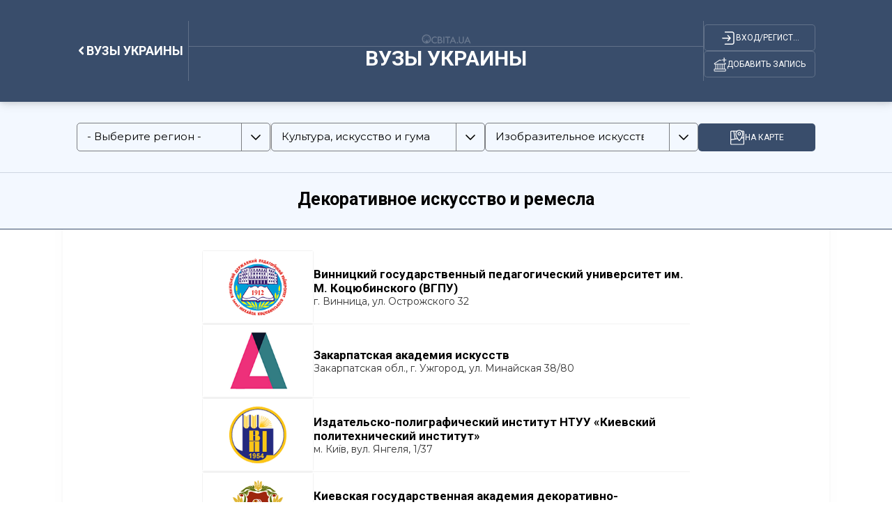

--- FILE ---
content_type: text/html; charset=utf-8
request_url: https://ru.osvita.ua/vnz/guide/search-17-0-0-124-0.html
body_size: 9119
content:
<!DOCTYPE html>
<html lang="ru"> 
  <head>
    <meta charset="utf-8">
    <meta name="viewport" content="width=device-width, initial-scale=1,maximum-scale=1,user-scalable=0, shrink-to-fit=no">
    <meta http-equiv="pragma" content="no-cache">
    <meta http-equiv="Cache-Control" content="no-cache">
    <meta http-equiv="Cache-Control" content="private">
	<meta name="last-modified" content="Fri, 16 Jan 2026 07:08:27 +0200" />
	<title>Декоративное искусство и ремесла – университеты и вузы Украины по специальности Декоративное искусство и ремесла – Освіта.UA</title>	
	<!-- 0.03776 -->
	
	<meta name="referrer" content="unsafe-url" />
	<!-- <meta name="referrer" content="origin-when-cross-origin" /> -->

<meta name="title" content="Декоративное искусство и ремесла – университеты и вузы Украины по специальности Декоративное искусство и ремесла – Освіта.UA" />
<meta name="description" content="Справочник учреждений высшего образования (УВО), осуществляющих подготовку по специальности и факультету Декоративное искусство и ремесла. Подготовка бакалавров и магистров по специальности Декоративное искусство и ремесла. Университеты и институты в Украине. Список всех аккредитованных государственных и частных вузов." />
	
<meta name="keywords" content="вузы Украины, Изобразительное искусство, декоративное искусство, реставрация, специальность, справочник, вузов, бакалавр, магистр, академии, институты, университеты" />
	


<meta property="og:url" content="https://ru.osvita.ua/vnz/guide/search-17-0-0-124-0.html" />
<meta property="og:type" content="article" />
<meta property="og:title" content="Декоративное искусство и ремесла – университеты и вузы Украины по специальности Декоративное искусство и ремесла" />
<meta property="og:description" content="Справочник учреждений высшего образования (УВО), осуществляющих подготовку по специальности и факультету Декоративное искусство и ремесла. Подготовка бакалавров и магистров по специальности Декоративное искусство и ремесла. Университеты и институты в Украине. Список всех аккредитованных государственных и частных вузов." />
<meta property="og:site_name" content="Освіта.UA" />
<meta property="og:locale" content="uk_UA" />
<meta property="og:image" content="https://ru.osvita.ua/doc/i/Osvita_158x158.png" />
<meta property="og:image:width" content="158" />
<meta property="og:image:height" content="158" />
<meta property="fb:app_id" content="178406328912732" />
<link rel="canonical" href="https://ru.osvita.ua/vnz/guide/search-17-0-0-124-0.html" />

	<link rel="alternate" hreflang="uk" href="https://osvita.ua/vnz/guide/search-17-0-0-124-0.html" />
	<link rel="alternate" hreflang="ru" href="https://ru.osvita.ua/vnz/guide/search-17-0-0-124-0.html" />
	<link rel="alternate" type="application/rss+xml" title="RSS" href="https://ru.osvita.ua/rss/news/" />
	<link rel="shortcut icon" type="image/x-icon" href="https://ru.osvita.ua/doc/i/favicons/favicon.ico" />
	<link rel="apple-touch-icon" sizes="114x114" href="/doc/i/favicons/icon_114x114.png" />
	<link rel="apple-touch-icon" sizes="120x120" href="/doc/i/favicons/icon_120x120.png" />
	<link rel="apple-touch-icon" sizes="144x144" href="/doc/i/favicons/icon_144x144.png" />
	<link rel="apple-touch-icon" sizes="152x152" href="/doc/i/favicons/icon_152x152.png" />
	<link rel="apple-touch-icon" sizes="180x180" href="/doc/i/favicons/icon_180x180.png" />
	<link rel="apple-touch-icon" sizes="192x192" href="/doc/i/favicons/icon_192x192.png" />
	<link rel="apple-touch-icon" sizes="256x256" href="/doc/i/favicons/icon_256x256.png" />
	<link rel="icon" type="image/png" sizes="64x64" href="/doc/i/favicons/icon_64x64.png"/>
	<link rel="icon" type="image/png" sizes="96x96" href="/doc/i/favicons/icon_96x96.png"/>
	<link rel="icon" type="image/png" sizes="16x16" href="/doc/i/favicons/icon_16x16.png" />
	<link rel="icon" type="image/png" sizes="32x32" href="/doc/i/favicons/icon_32x32.png" />
	<link rel="manifest" href="/doc/i/favicons/manifest.json" />
	<meta name="msapplication-config" content="/doc/i/favicons/browserconfig.xml" />

    <link rel="preconnect" href="https://fonts.googleapis.com">
    <link rel="preconnect" href="https://fonts.gstatic.com" crossorigin>
    <link href="https://fonts.googleapis.com/css2?family=Montserrat:ital,wght@0,400;0,600;0,700;1,400;1,600&amp;family=Roboto:wght@400;500;700&amp;display=swap" rel="stylesheet">
    <link rel="stylesheet" href="https://ru.osvita.ua/doc/guides/css/reset.css">
    <link rel="stylesheet" href="https://ru.osvita.ua/doc/guides/css/bootstrap.css">
    <link rel="stylesheet" href="https://ru.osvita.ua/doc/guides/js/libs/modal.css">
    <link rel="stylesheet" href="https://ru.osvita.ua/doc/guides/css/customs.css">

    <script src="https://ru.osvita.ua/doc/guides/js/sticky-sidebar.js"></script>
	<script src="https://ru.osvita.ua/doc/guides/js/libs/template.js"></script>

    <link rel="stylesheet" href="https://ru.osvita.ua/doc/guides/css/stylesheet.css">

<!-- START Admixer to header-->
<script src="https://cdn.admixer.net/scripts3/loader2.js" async
        data-inv="//inv-nets.admixer.net/"
        data-r="single"
        data-sender="admixer"
        data-bundle="desktop"></script>
<script type='text/javascript'>
(window.globalAmlAds = window.globalAmlAds || []).push(function() {
// id = 123 - Admixer брендирование десктоп
 globalAml.defineSlot({
       z: '8a539a08-2913-4fd9-807e-076bdffb13e4', 
       ph: 'admixer_8a539a0829134fd9807e076bdffb13e4_zone_3405_sect_226_site_226', 
       i: 'inv-nets', s:'e17bca10-7f29-4f06-a73e-461b0c7f614a', 
       sender: 'admixer',
       renderedCallback:function(slot){doBranding(slot.pageBranding)}
});


// id = 322 - Admixer брендирование mobile
globalAml.defineSlot({
z: 'f882281e-67d5-49f3-bae0-99a52974f002', 
ph: 'admixer_f882281e67d549f3bae099a52974f002_zone_118557_sect_226_site_226', 
i: 'inv-nets', s:'e17bca10-7f29-4f06-a73e-461b0c7f614a', 
sender: 'admixer'
});

// id = 178 - Admixer CatFish десктоп
globalAml.defineSlot({
z: '7b98aa89-284f-4b35-a32a-f6f334259573', 
ph: 'admixer_7b98aa89284f4b35a32af6f334259573_zone_5891_sect_226_site_226', 
i: 'inv-nets', s:'e17bca10-7f29-4f06-a73e-461b0c7f614a', 
sender: 'admixer'
});


// id = 323 - Admixer CatFish mobile
globalAml.defineSlot({
z: '5fce274d-5435-45a5-b87f-69de1b4043c8', 
ph: 'admixer_5fce274d543545a5b87f69de1b4043c8_zone_5888_sect_226_site_226', 
i: 'inv-nets', s:'e17bca10-7f29-4f06-a73e-461b0c7f614a', 
sender: 'admixer'
});globalAml.singleRequest("admixer");});
</script>


</head>
<body>


<!-- Google Tag Manager -->
<script>(function(w,d,s,l,i){w[l]=w[l]||[];w[l].push({'gtm.start':
new Date().getTime(),event:'gtm.js'});var f=d.getElementsByTagName(s)[0],
j=d.createElement(s),dl=l!='dataLayer'?'&l='+l:'';j.async=true;j.src=
'https://www.googletagmanager.com/gtm.js?id='+i+dl;f.parentNode.insertBefore(j,f);
})(window,document,'script','dataLayer','GTM-MN2FPBG');</script>

<!-- End Google Tag Manager -->
<!-- Google Tag Manager (noscript) -->
<noscript><iframe src="https://www.googletagmanager.com/ns.html?id=GTM-MN2FPBG" height="0" width="0" style="display:none;visibility:hidden"></iframe></noscript>
<!-- End Google Tag Manager (noscript) -->
<div id="fb-root"></div>
<script async defer crossorigin="anonymous" src="https://connect.facebook.net/uk_UA/sdk.js#xfbml=1&version=v5.0&appId=178406328912732"></script>

<!--noindex-->
<!-- branding_banner - функция doBranding()  -->
<!-- <script type="text/javascript">
// doBranding() для баннера
function doBranding(br) {
    if (br) {
        document.body.style.backgroundPosition = '50% 0%';
        document.body.style.backgroundRepeat = 'no-repeat';
        if (br.iu){ document.body.style.backgroundImage = 'url(' + br.iu + ')'; } // br.iu - ссылка на картинку
        if (br.bg_color){ document.body.style.backgroundColor = br.bg_color; } // Цвет фона
        if (br.top_margin){ document.body.style.paddingTop = br.top_margin; } // Расстояние сверху до контента сайта
        if (br.top_position){ document.body.style.backgroundAttachment = br.top_position; }
        if (br.cu) {
            document.body.style.cursor = "pointer";
            document.body.setAttribute("onclick", "onlyBodyClick(event||window.event)");
            window.onlyBodyClick = function (e) {
                var t = e.target || e.srcElement;
                if (t == document.body) {
                    window.open(br.cu, '_blank');
                }
            }
            document.addEventListener('touchstart', function (event) {
                var touch = event.touches[0];
                var t = event.target || event.srcElement;
                if (t == document.body) {
                    window.open(br.cu, '_blank');
                }
            }, false);
        }
        document.body.backgroundColor = 'white';
    }
}
</script>
<div id='admixer_8a539a0829134fd9807e076bdffb13e4_zone_3405_sect_226_site_226'></div>
<script type="text/javascript">
(window.globalAmlAds = window.globalAmlAds || []).push(function() {
globalAml.display('admixer_8a539a0829134fd9807e076bdffb13e4_zone_3405_sect_226_site_226');
});
</script>   
 -->
<!-- branding_banner -->
<!--/noindex-->

<!--noindex-->
<!-- branding_mob -->
<div id='admixer_f882281e67d549f3bae099a52974f002_zone_118557_sect_226_site_226' data-sender='admixer'></div>
<script type='text/javascript'>
(window.globalAmlAds = window.globalAmlAds || []).push(function() {
globalAml.display('admixer_f882281e67d549f3bae099a52974f002_zone_118557_sect_226_site_226');
});
</script>
<!-- branding_mob -->
<!--/noindex-->

<!-- guide - guide_gheader - 74395 -->
    <header>
      <div class="navbar bg-dark-hb shadow-hb">
        <div class="container">
          <div class="block-frame-2072"><!-- search -->
            <div class="block-frame-2241">
              <div class="block-frame-2224"><a class="component-8-link" href="/vnz/guide/">
                  <div class="block-chevron-left">
                    <svg class="chevron-left" width="13" height="9" viewBox="0 0 10 6" fill="none" xmlns="http://www.w3.org/2000/svg">
                      <path d="M1.5 1.25L5 4.75L8.5 1.25" stroke-width="2" stroke-linecap="round" stroke-linejoin="round"></path>
                    </svg>
                  </div>
				  <span class="component-8-link__txt">ВУЗы Украины</span></a>
                <div class="block-frame-2210 mobile-show"> 
                  <a href="/users/guide/editor/" class="block-frame-union">
                    <svg class="union" width="19" height="21">
                      <use xlink:href="/doc/guides/i/icons/union.svg#union"></use>
                    </svg>
                  </a>
                  <div class="block-frame-login">
                    <svg class="login" width="25" height="25">
                      <use xlink:href="/doc/guides/i/icons/login.svg#login"></use>
                    </svg>
                  </div>
                </div>
              </div>
            </div>
            <div class="vector-175 dekstop-show"></div>
            <div class="block-frame-2211">
              <div class="block-union-logo dekstop-show"> <a href="/">
                  <svg width="72" height="20">
                    <use xlink:href="/doc/guides/i/icons/union-logo.svg#unionLogo"></use>
                  </svg></a></div>
              <div class="vector-172 dekstop-show"></div>
              <div class="text-header-title"><a href="/vnz/guide/"><span>ВУЗы Украины</span></a></div>
            </div>
            <div class="vector-175 dekstop-show"></div>
            <div class="block-frame-2210 dekstop-show"> 
              <div class="block-frame-login">
                <svg class="login" width="25" height="25">
                  <use xlink:href="/doc/guides/i/icons/login.svg#login"></use>
                </svg>
				<span class="title-login">Вход/регистрация</span>
              </div>
              <a href="/users/guide/editor/" class="block-frame-union">
                <svg class="union" width="19" height="21">
                  <use xlink:href="/doc/guides/i/icons/union.svg#union"></use>
                </svg><span class="title-union">Добавить запись</span>
              </a>
            </div>
          </div>
        </div>
      </div>
    </header>

<!-- guide_gheader 0.00293 c. -->


<!-- guide - guide_search_form - 74396 -->
<!-- guide_search_form guide=17|flist=0|slist=0|stag=124-->
    <div class="block-frame-2075">
      <div class="container">
        <div class="block-frame-2087">
          <div class="block-frame-2043 ">
            <div class="select">
              <div class="select_mate" data-mate-select="active" data-indx-select="0" data-selec-open="">
                <select name="slist" id="select_slist" data-select-url="/vnz/guide/search-17-0-XX-124-0.html">
                  <option value="0">- Выберите регион -</option>
                  <option value="49" >АР Крым</option>
                  <option value="50" >Винницкая обл.</option>
                  <option value="51" >Волынская обл.</option>
                  <option value="52" >Днепропетровская обл.</option>
                  <option value="53" >Донецкая обл.</option>
                  <option value="54" >Житомирская обл.</option>
                  <option value="55" >Закарпатская обл.</option>
                  <option value="56" >Запорожская обл.</option>
                  <option value="57" >Ивано-Франковская обл.</option>
                  <option value="41" >Киев</option>
                  <option value="58" >Киевская обл.</option>
                  <option value="59" >Кировоградская обл.</option>
                  <option value="60" >Луганская обл.</option>
                  <option value="61" >Львовская обл.</option>
                  <option value="62" >Николаевская обл.</option>
                  <option value="63" >Одесская обл.</option>
                  <option value="64" >Полтавская обл.</option>
                  <option value="65" >Ровенская обл.</option>
                  <option value="66" >Сумская обл.</option>
                  <option value="67" >Тернопольская обл.</option>
                  <option value="68" >Харьковская обл.</option>
                  <option value="69" >Херсонская обл.</option>
                  <option value="82" >Хмельницкая обл.</option>
                  <option value="70" >Черкасская обл.</option>
                  <option value="83" >Черниговская обл.</option>
                  <option value="71" >Черновецкая обл.</option>
                </select>
                <div class="buttons-controls__page-select-bttn">
                  <svg width="14" height="8">
                    <use xlink:href="/doc/guides/i/icons/vector_86.svg#vector86"></use>
                  </svg>
                </div>
                <p class="selecionado_opcion">- Выберите регион -</p>                <span class="icon_select_mate"> 
                  <svg class="icon_select_mate-svg" fill="none" width="14" height="8" viewBox="0 0 14 8" xmlns="http://www.w3.org/2000/svg">
                    <path d="M1 1L7 7L13 1" stroke-width="1.5" stroke-linecap="round" stroke-linejoin="round"></path>
                  </svg></span>
                <div class="cont_list_select_mate">
                  <ul class="cont_select_int"> </ul>
                </div>
              </div>
            </div>
            <div class="vector-156"> </div>
            <div class="block-frame-2089-group-select">
              <div class="select_mate" data-mate-select="active" data-indx-select="124" data-selec-open="">
                <select name="stag" id="select_stags" data-select-url="/vnz/guide/search-17-0-0-XX-0.html">
                  <option value="0">- направление -</option>
                  <option value="36" >Безопасность и оборона</option>
                  <option value="53" >Бизнес, администрирование и право</option>
                  <option value="62" >Естественные науки, математика и статистика</option>
                  <option value="52" >Здравоохранение и социальное обеспечение</option>
                  <option value="71" >Инженерия, производство и строительство</option>
                  <option value="34" >Информационные технологии</option>
                  <option value="56"  selected="selected" >Культура, искусство и гуманитарные науки</option>
                  <option value="60" >Образование</option>
                  <option value="67" >Сельское, лесное, рыбное хозяйство и ветеринарная медицина</option>
                  <option value="69" >Социальные науки, журналистика и информация</option>
                  <option value="73" >Транспорт и услуги</option>
                </select>
                <div class="buttons-controls__page-select-bttn">
                  <svg width="14" height="8">
                    <use xlink:href="/doc/guides/i/icons/vector_86.svg#vector86"></use>
                  </svg>
                </div>
                <p class="selecionado_opcion">Культура, искусство и гуманитарные науки</p>				<span class="icon_select_mate"> 
                  <svg class="icon_select_mate-svg" fill="none" width="14" height="8" viewBox="0 0 14 8" xmlns="http://www.w3.org/2000/svg">
                    <path d="M1 1L7 7L13 1" stroke-width="1.5" stroke-linecap="round" stroke-linejoin="round"></path>
                  </svg></span>
                <div class="cont_list_select_mate">
                  <ul class="cont_select_int"> </ul>
                </div>
              </div>

              <div class="select_mate" data-mate-select="active" data-indx-select="0" data-selec-open="">
                <select name="childs_0" id="select_childs_0" data-select-url="/vnz/guide/search-17-0-0-XX-0.html">
                  <option value="0">- направление -</option>
	                  <option value="1263">Изобразительное искусство и реставрация</option>
		                  <option value="122">Аудиовизуальное искусство и медиапроизводство</option>
		                  <option value="127">Богословие</option>
		                  <option value="126">Дизайн</option>
		 
		 
		                  <option value="124" selected="selected">Изобразительное искусство, декоративное искусство, реставрация</option>
		                  <option value="50">Информационное, библиотечное и архивное дело</option>
		                  <option value="120">Исполнительские искусства</option>
		                  <option value="132">История и археология</option>
		                  <option value="113">Культурология</option>
		                  <option value="123">Музыкальное искусство</option>
		                  <option value="139">Религиоведение</option>
		                  <option value="133">Филология</option>
		                  <option value="131">Философия</option>
	                </select>
                <div class="buttons-controls__page-select-bttn">
                  <svg width="14" height="8">
                    <use xlink:href="/doc/guides/i/icons/vector_86.svg#vector86"></use>
                  </svg>
                </div>
                <p class="selecionado_opcion">Изобразительное искусство, декоративное искусство, реставрация</p>				<span class="icon_select_mate"> 
                  <svg class="icon_select_mate-svg" fill="none" width="14" height="8" viewBox="0 0 14 8" xmlns="http://www.w3.org/2000/svg">
                    <path d="M1 1L7 7L13 1" stroke-width="1.5" stroke-linecap="round" stroke-linejoin="round"></path>
                  </svg></span>
                <div class="cont_list_select_mate">
                  <ul class="cont_select_int"> </ul>
                </div>
              </div>
            </div>
          </div>
<a href="/vnz/guide/mapsearch-17-0-0-124-0.html">
          <button class="accent_btn dekstop-show" type="button">
            <svg width="22" height="22">
              <use xlink:href="/doc/guides/i/icons/frame2078.svg#frame2078"></use>
            </svg>
<span>На карте</span>
          </button>
		  </a>
        </div>
      </div>
    </div>

    <div class="block-frame-2076">
      <div class="container">
        <div class="bl-w-700"> 
          <div class="title-educational-institution">
		  		  		  Декоративное искусство и ремесла <!--3-->		  </div>
                                      </div>
      </div>
    </div>


<!-- guide_search_form 0.01326 c. -->



    <main>

<!-- guide - search_results - 74397 -->
<!-- 0-0-124_0-0-0 -->




      <div class="block-frame-1785">
        <div class="block-frame-2161">
          <div class="block-frame-2049"> 

            <div class="block-frame-2047"><!--1-->
              <div class="rectangle-283"><a href="/vnz/guide/189/" target="_blank" title="Винницкий государственный педагогический университет им. М. Коцюбинского (ВГПУ)"><img src="https://ru.osvita.ua/doc/images/guide/1/189/ororpm-189_m.png" alt=""></a></div>
              <div class="block-frame-2046">
                <div class="block-frame-2089"><a class="link-educational" href="/vnz/guide/189/" target="_blank" title="Винницкий государственный педагогический университет им. М. Коцюбинского (ВГПУ)">Винницкий государственный педагогический университет им. М. Коцюбинского (ВГПУ)</a></div>
                <span class="adress-educational">г. Винница, ул. Острожского 32</span>
              </div>
            </div>
            <div class="vector-148"></div>
            <div class="block-frame-2047"><!--2-->
              <div class="rectangle-283"><a href="/vnz/guide/241/" target="_blank" title="Закарпатская академия искусств"><img src="https://ru.osvita.ua/doc/images/guide/2/241/zam-241_m.png" alt=""></a></div>
              <div class="block-frame-2046">
                <div class="block-frame-2089"><a class="link-educational" href="/vnz/guide/241/" target="_blank" title="Закарпатская академия искусств">Закарпатская академия искусств</a></div>
                <span class="adress-educational">Закарпатская обл., г. Ужгород, ул. Минайская 38/80</span>
              </div>
            </div>
            <div class="vector-148"></div>
            <div class="block-frame-2047"><!--3-->
              <div class="rectangle-283"><a href="/vnz/guide/36581/" target="_blank" title="Издательско-полиграфический институт НТУУ «Киевский политехнический институт»"><img src="https://ru.osvita.ua/doc/images/guide/365/36581/vpi.kpi.ua-36581_m.png" alt=""></a></div>
              <div class="block-frame-2046">
                <div class="block-frame-2089"><a class="link-educational" href="/vnz/guide/36581/" target="_blank" title="Издательско-полиграфический институт НТУУ «Киевский политехнический институт»">Издательско-полиграфический институт НТУУ «Киевский политехнический институт»</a></div>
                <span class="adress-educational">м. Київ, вул. Янгеля, 1/37</span>
              </div>
            </div>
            <div class="vector-148"></div>
            <div class="block-frame-2047"><!--4-->
              <div class="rectangle-283"><a href="/vnz/guide/62/" target="_blank" title="Киевская государственная академия декоративно-прикладного искусства и дизайна им. М. Бойчука (КГИ ДПИД)"><img src="https://ru.osvita.ua/doc/images/guide/1/62/KIYiVSKA_DERZhAVNA_AKADEMIYa_DEKORATIVNO-PRIKLADNOGO_MISTECTVA-62_m.png" alt=""></a></div>
              <div class="block-frame-2046">
                <div class="block-frame-2089"><a class="link-educational" href="/vnz/guide/62/" target="_blank" title="Киевская государственная академия декоративно-прикладного искусства и дизайна им. М. Бойчука (КГИ ДПИД)">Киевская государственная академия декоративно-прикладного искусства и дизайна им. М. Бойчука (КГИ ДПИД)</a></div>
                <span class="adress-educational">г. Киев, ул. Киквидзе 32</span>
              </div>
            </div>
            <div class="vector-148"></div>
            <div class="block-frame-2047"><!--5-->
              <div class="rectangle-283"><a href="/vnz/guide/68/" target="_blank" title="Киевский университет имени Бориса Гринченко"><img src="https://ru.osvita.ua/doc/images/guide/1/68/68_tmp2-68_m.png" alt=""></a></div>
              <div class="block-frame-2046">
                <div class="block-frame-2089"><a class="link-educational" href="/vnz/guide/68/" target="_blank" title="Киевский университет имени Бориса Гринченко">Киевский университет имени Бориса Гринченко</a></div>
                <span class="adress-educational">г. Киев, ул. Бульварно-Кудрявская 18/2</span>
              </div>
            </div>
            <div class="vector-148"></div>
            <div class="block-frame-2047"><!--6-->
              <div class="rectangle-283"><a href="/vnz/guide/36797/" target="_blank" title="Коммунальное высшее учебное заведение «Хортицкая национальная учебно-реабилитационная академия» Запорожского областного совета"><img src="https://ru.osvita.ua/doc/images/guide/367/36797/f-36797_m.png" alt=""></a></div>
              <div class="block-frame-2046">
                <div class="block-frame-2089"><a class="link-educational" href="/vnz/guide/36797/" target="_blank" title="Коммунальное высшее учебное заведение «Хортицкая национальная учебно-реабилитационная академия» Запорожского областного совета">Коммунальное высшее учебное заведение «Хортицкая национальная учебно-реабилитационная академия» Запорожского областного совета</a></div>
                <span class="adress-educational">г. Запорожье, ул. Научный городок (о. Хортица), 59</span>
              </div>
            </div>
            <div class="vector-148"></div>
            <div class="block-frame-2047"><!--7-->
              <div class="rectangle-283"><a href="/vnz/guide/276/" target="_blank" title="Косовский институт прикладного и декоративного искусства Львовской национальной академии искусств"><img src="https://ru.osvita.ua/doc/images/guide/2/276/KOSIVSKIJ_INSTITUT_PRIKLADNOGO_TA_DEKORATIVNOGO_MISTECTVA_L-276_m.png" alt=""></a></div>
              <div class="block-frame-2046">
                <div class="block-frame-2089"><a class="link-educational" href="/vnz/guide/276/" target="_blank" title="Косовский институт прикладного и декоративного искусства Львовской национальной академии искусств">Косовский институт прикладного и декоративного искусства Львовской национальной академии искусств</a></div>
                <span class="adress-educational">Ивано-Франковская область, г. Косов, ул. Мицкевича 2</span>
              </div>
            </div>
            <div class="vector-148"></div>
            <div class="block-frame-2047"><!--8-->
              <div class="rectangle-283"><a href="/vnz/guide/344/" target="_blank" title="Львовская национальная академия искусств (ЛНАИ)"><img src="https://ru.osvita.ua/doc/images/guide/3/344/344_tmp2-344_m.png" alt=""></a></div>
              <div class="block-frame-2046">
                <div class="block-frame-2089"><a class="link-educational" href="/vnz/guide/344/" target="_blank" title="Львовская национальная академия искусств (ЛНАИ)">Львовская национальная академия искусств (ЛНАИ)</a></div>
                <span class="adress-educational">г. Львов, ул. Кубийовича 38</span>
              </div>
            </div>
            <div class="vector-148"></div>
            <div class="block-frame-2047"><!--9-->
              <div class="rectangle-283"><a href="/vnz/guide/403/" target="_blank" title="Ровенский государственный гуманитарный университет (РГГУ)"><img src="https://ru.osvita.ua/doc/images/guide/4/403/RIVNENSKIJ_DERZhAVNIJ_GUMANITARNIJ_UNIVERSITET__RDGU_-403_m.png" alt=""></a></div>
              <div class="block-frame-2046">
                <div class="block-frame-2089"><a class="link-educational" href="/vnz/guide/403/" target="_blank" title="Ровенский государственный гуманитарный университет (РГГУ)">Ровенский государственный гуманитарный университет (РГГУ)</a></div>
                <span class="adress-educational">г. Ровно, ул. С. Бандеры 12</span>
              </div>
            </div>
            <div class="vector-148"></div>
            <div class="block-frame-2047"><!--10-->
              <div class="rectangle-283"><a href="/vnz/guide/340/" target="_blank" title="Украинская академия печати (УАП)"><img src="https://ru.osvita.ua/doc/images/guide/3/340/UKRAYiNSKA_AKADEMIYa_DRUKARSTVA__UAD_-340_m.png" alt=""></a></div>
              <div class="block-frame-2046">
                <div class="block-frame-2089"><a class="link-educational" href="/vnz/guide/340/" target="_blank" title="Украинская академия печати (УАП)">Украинская академия печати (УАП)</a></div>
                <span class="adress-educational">г. Львов, ул. Пидголоско 19</span>
              </div>
            </div>
            <div class="vector-148"></div>
            <div class="block-frame-2047"><!--11-->
              <div class="rectangle-283"><a href="/vnz/guide/209/" target="_blank" title="Украинский государственный университет науки и технологий"><img src="https://ru.osvita.ua/doc/images/guide/2/209/209_tmp2-209_m.png" alt=""></a></div>
              <div class="block-frame-2046">
                <div class="block-frame-2089"><a class="link-educational" href="/vnz/guide/209/" target="_blank" title="Украинский государственный университет науки и технологий">Украинский государственный университет науки и технологий</a></div>
                <span class="adress-educational">49010, г. Днепр, ул. Академика Лазаряна 2</span>
              </div>
            </div>
            <div class="vector-148"></div>
            <div class="block-frame-2047"><!--12-->
              <div class="rectangle-283"><a href="/vnz/guide/436/" target="_blank" title="Харьковская государственная академия дизайна и искусств (ХГАДИ)"><img src="https://ru.osvita.ua/doc/images/guide/4/436/HARKIVSKA_DERZhAVNA_AKADEMIYa_DIZAJNU_I_MISTECTV__HDADM_-436_m.png" alt=""></a></div>
              <div class="block-frame-2046">
                <div class="block-frame-2089"><a class="link-educational" href="/vnz/guide/436/" target="_blank" title="Харьковская государственная академия дизайна и искусств (ХГАДИ)">Харьковская государственная академия дизайна и искусств (ХГАДИ)</a></div>
                <span class="adress-educational">г. Харьков, вул. Мистецтв 8</span>
              </div>
            </div>
            <div class="vector-148"></div>
            <div class="block-frame-2047"><!--13-->
              <div class="rectangle-283"><a href="/vnz/guide/481/" target="_blank" title="Хмельницкий национальный университет"><img src="https://ru.osvita.ua/doc/images/guide/4/481/Hmelnickij_nacionalnij_universitet__HNU_-481_m.png" alt=""></a></div>
              <div class="block-frame-2046">
                <div class="block-frame-2089"><a class="link-educational" href="/vnz/guide/481/" target="_blank" title="Хмельницкий национальный университет">Хмельницкий национальный университет</a></div>
                <span class="adress-educational">г. Хмельницкий, ул. Институтская 11</span>
              </div>
            </div>
            <div class="vector-148"></div>
            <div class="block-frame-2047"><!--14-->
              <div class="rectangle-283"><a href="/vnz/guide/490/" target="_blank" title="Черкасский национальный университет им. Богдана Хмельницкого"><img src="https://ru.osvita.ua/doc/images/guide/4/490/ChERKASKIJ_NACIONALNIJ_UNIVERSITET_IM._HMELNICKOGO__ChNU_.-490_m.png" alt=""></a></div>
              <div class="block-frame-2046">
                <div class="block-frame-2089"><a class="link-educational" href="/vnz/guide/490/" target="_blank" title="Черкасский национальный университет им. Богдана Хмельницкого">Черкасский национальный университет им. Богдана Хмельницкого</a></div>
                <span class="adress-educational">г. Черкассы, бульвар Шевченко 81</span>
              </div>
            </div>
            <div class="vector-148"></div>
            <div class="block-frame-2047"><!--15-->
              <div class="rectangle-283"><a href="/vnz/guide/496/" target="_blank" title="Черновицкий национальный университет им. Федьковича (ЧНУ)"><img src="https://ru.osvita.ua/doc/images/guide/4/496/ChERNIVECKIJ_NACIONALNIJ_UNIVERSITET_IM._FEDKOVIChA__ChNU_.p-496_m.png" alt=""></a></div>
              <div class="block-frame-2046">
                <div class="block-frame-2089"><a class="link-educational" href="/vnz/guide/496/" target="_blank" title="Черновицкий национальный университет им. Федьковича (ЧНУ)">Черновицкий национальный университет им. Федьковича (ЧНУ)</a></div>
                <span class="adress-educational">г. Черновцы, ул. Коцюбинского 2</span>
              </div>
            </div>
            <div class="vector-148"></div>
          </div>


        </div>
		
		
        <button class="accent_btn mobile-show" type="button" onclick="location.href='/vnz/guide/mapsearch-17-0-0-124-0.html'">
          <svg width="22" height="22">
            <use xlink:href="/doc/guides/i/icons/frame2078.svg#frame2078"></use>
          </svg><span>На карте</span>
        </button>
		
		<br>
      </div>


<!-- search_results 0.01378 c. -->


<!-- guide - guide_seotxt - 74398 -->

<!-- guide_seotxt 0.00247 c. -->


    <div class="block-shadow"></div>
    </main>



    <footer>
      <div class="container">
        <div class="block-frame-2163">
          <div class="block-frame-1686">
            <div class="block-frame-2247">
              <div class="block-frame-2251">
                <div class="block-frame-2267"> 
                  <svg class="logo-footer-svg" width="88" height="17">
                    <use xlink:href="/doc/guides/i/icons/logo-footer.svg#logoFooter"></use>
                  </svg>
                  <div class="line-copy-6"></div>
                </div>
                <div class="block-frame-2244">
				<a class="block-frame-2244-link" href="/privacy.html">Политика конфиденциальности</a>
				<a class="block-frame-2244-link" href="/agreement.html">Пользовательское соглашение</a>
				<a class="block-frame-2244-link" href="/advert.html">Реклама на сайте</a>
				<a class="block-frame-2244-link" href="/contacts.html">Контакты</a>
				</div>
              </div>
              <div class="block-frame-1687">
                <div class="block-soc_networks">
					<a class="social-links__link" href="https://t.me/osvitatopnews">
                    <svg width="17" height="16">
                      <use xlink:href="/doc/guides/i/icons/telegram.svg#telegram"></use>
                    </svg></a>
					<a class="social-links__link" href="https://www.facebook.com/osvita.ua">
                    <svg width="16" height="16">
                      <use xlink:href="/doc/guides/i/icons/facebook.svg#facebook"></use>
                    </svg></a>
				</div>
              </div>
            </div>
            <div class="block-frame-2245">
              <div class="block-frame-1179">
                <div class="title-1179"><span> справочники</span></div>
                <div class="line-copy-6"></div>
              </div>
              <div class="block-frame-2244 gp-fd-600-20">
                <div class="column-ds">
				<a class="block-frame-2244-link" href="/vnz/guide/" title="Вузы Украины">Заведения высшего образования</a>
                <a class="block-frame-2244-link" href="/vnz/college/" title="Коледжи Украины">Коледжи Украины</a>
                <a class="block-frame-2244-link" href="/school/school-ukraine/" title="Частные школы">Частные школы</a>
                <a class="block-frame-2244-link" href="/test/courses/" title="Курсы по подготовке к ЗНО">Курсы по подготовке к ЗНО</a>
				</div>
                <div class="column-ds">
				<a class="block-frame-2244-link" href="/courses/comp/" title="Компьютерные курсы">Компьютерные курсы IT</a>
                <a class="block-frame-2244-link" href="/languages/courses/" title="Курсы иностранных языков">Курсы иностранных языков</a>
                <a class="block-frame-2244-link" href="/courses/prof/" title="Профессиональные курсы">Профессиональные курсы</a>
                <a class="block-frame-2244-link" href="/languages/english-online/" title="Английский онлайн">Английский онлайн</a>
				</div>
                <div class="column-ds">
				<a class="block-frame-2244-link" href="/languages/camp/" title="Детские лагеря">Детские лагеря</a>
                <a class="block-frame-2244-link" href="/courses/interactive/" title="Оборудование для обучения">Оборудование для обучения</a>
                <a class="block-frame-2244-link" href="/vnz/add-education/bis_school/" title="Бизнес-школы и тренинговые компании">Бизнес-школы и тренинговые компании</a>
                <a class="block-frame-2244-link" href="/abroad/edu_agency/" title="Агентства по образованию за рубежом">Агентства по образованию за рубежом</a>
				</div>
                <div class="column">
				<a class="block-frame-2244-link" href="/vnz/guide/" title="Вузы Украины">Заведения высшего образования</a>
                <a class="block-frame-2244-link" href="/vnz/college/" title="Коледжи Украины">Коледжи Украины</a>
                <a class="block-frame-2244-link" href="/school/school-ukraine/" title="Частные школы">Частные школы</a>
                <a class="block-frame-2244-link" href="/test/courses/" title="Курсы по подготовке к ЗНО">Курсы по подготовке к ЗНО</a>
                <a class="block-frame-2244-link" href="/languages/english-online/" title="Английский онлайн">Английский онлайн</a>
				</div>
                <div class="column">
				<a class="block-frame-2244-link" href="/courses/comp/" title="Компьютерные курсы">Компьютерные курсы IT</a>
                <a class="block-frame-2244-link" href="/languages/courses/" title="Курсы иностранных языков">Курсы иностранных языков</a>
                <a class="block-frame-2244-link" href="/courses/prof/" title="Профессиональные курсы">Профессиональные курсы</a>
                <a class="block-frame-2244-link" href="/abroad/edu_agency/" title="Агентства по образованию за рубежом">Агентства по образованию за рубежом</a>
                <a class="block-frame-2244-link" href="/languages/english-online/" title="Английский онлайн">Английский онлайн</a>
				</div>
             </div>
            </div>
            <div class="block-frame-2246">
              <div class="block-frame-1179">
                <div class="title-1179"><span> проекты</span></div>
                <div class="line-copy-6"></div>
              </div>
              <div class="block-frame-2244">
                <a class="block-frame-2244-link" href="https://vstup.osvita.ua/">Вступ.ОСВІТА.UA</a>
                <a class="block-frame-2244-link" href="https://forum.osvita.ua/">Форум.ОСВІТА.UA</a>
                <a class="block-frame-2244-link" href="https://zno.osvita.ua/">ЗНО-ОНЛАЙН</a>
                <a class="block-frame-2244-link" href="https://urok.osvita.ua/">Урок.ОСВІТА.UA</a>
                <a class="block-frame-2244-link" href="https://childdevelop.com.ua/">Развитие ребенка</a>
				</div>
            </div>
          </div>
          <div class="block-line-15"> </div>
          <div class="block-frame-2249">
            <p class="main-copyright">Полная или частичная републикация материалов сайта на других ресурсах может быть осуществлена при наличии прямой гиперссылки (открытой для поисковых систем) в первом абзаце публикации.</p>
            <p>&copy;&nbsp;2007&ndash;2026 «Освіта.ua»</p>
          </div>
        </div>
      </div>
    </footer>


<!--noindex-->
<!-- catfish_banner -->
<div id='admixer_7b98aa89284f4b35a32af6f334259573_zone_5891_sect_226_site_226' data-sender='admixer'></div>
<script type='text/javascript'>
(window.globalAmlAds = window.globalAmlAds || []).push(function() {
globalAml.display('admixer_7b98aa89284f4b35a32af6f334259573_zone_5891_sect_226_site_226');
});
</script>
<!-- catfish_banner -->
<!--/noindex-->

<!--noindex-->
<!-- catfish_mob -->
<div id='admixer_5fce274d543545a5b87f69de1b4043c8_zone_5888_sect_226_site_226' data-sender='admixer'></div>
<script type='text/javascript'>
 (window.globalAmlAds = window.globalAmlAds || []).push(function() {
globalAml.display('admixer_5fce274d543545a5b87f69de1b4043c8_zone_5888_sect_226_site_226');
});
</script>
<!-- catfish_mob -->
<!--/noindex-->

    <script>var page_id=425;</script>
   <script src="https://ru.osvita.ua/doc/guides/js/main.js?v=16.01.2026" type="module"></script>
   <script src="https://ru.osvita.ua/doc/guides/js/index.js?v=16.01.2026" type="module"></script>

<!-- page_alias = search -->
<!-- guide -->
<script>(function(){function c(){var b=a.contentDocument||a.contentWindow.document;if(b){var d=b.createElement('script');d.innerHTML="window.__CF$cv$params={r:'9bf045fa8d870558',t:'MTc2ODU5NDQwNQ=='};var a=document.createElement('script');a.src='/cdn-cgi/challenge-platform/scripts/jsd/main.js';document.getElementsByTagName('head')[0].appendChild(a);";b.getElementsByTagName('head')[0].appendChild(d)}}if(document.body){var a=document.createElement('iframe');a.height=1;a.width=1;a.style.position='absolute';a.style.top=0;a.style.left=0;a.style.border='none';a.style.visibility='hidden';document.body.appendChild(a);if('loading'!==document.readyState)c();else if(window.addEventListener)document.addEventListener('DOMContentLoaded',c);else{var e=document.onreadystatechange||function(){};document.onreadystatechange=function(b){e(b);'loading'!==document.readyState&&(document.onreadystatechange=e,c())}}}})();</script><script defer src="https://static.cloudflareinsights.com/beacon.min.js/vcd15cbe7772f49c399c6a5babf22c1241717689176015" integrity="sha512-ZpsOmlRQV6y907TI0dKBHq9Md29nnaEIPlkf84rnaERnq6zvWvPUqr2ft8M1aS28oN72PdrCzSjY4U6VaAw1EQ==" data-cf-beacon='{"version":"2024.11.0","token":"71217d9a8f0e4b36aa558a631d2ced88","server_timing":{"name":{"cfCacheStatus":true,"cfEdge":true,"cfExtPri":true,"cfL4":true,"cfOrigin":true,"cfSpeedBrain":true},"location_startswith":null}}' crossorigin="anonymous"></script>
</body>
</html>
<!-- page_id=425 search | z=26 -->
<!-- /vnz/guide/search-17-0-0-124-0.html [16-01-2026 07:08:27] new -->


--- FILE ---
content_type: text/css
request_url: https://ru.osvita.ua/doc/guides/css/customs.css
body_size: 1495
content:
:root {
  --main-bg-color: #c80000;
  --main-bg-color-btn_5: rgba(200,0,0,0.05);
  --main-bg-color-btn_20: rgba(200,0,0,0.2);
  --main-bg-color-btn_50: rgba(200,0,0,0.5);
  --main-bg-color-btn_70: rgba(200,0,0,0.7);
  --main-cntnt-bgrnd-clr: #fff;
  --main-cntnt-fnt-sz: 17px;
  --main-color-text: #343434;
  --main-cntnt-color-text: #343434;
  --main-cntnt-color-pagination: #343434;
  --main-cntnt-color-title: #000;
  --main-cntnt-color-border: rgba(0,0,0,0.49);
  --main-cntnt-color-button-txt: #000;
  --color-test: #19891b;
  --color-consultations: #006e82;
  --color-vnz: #2d46aa;
  --color-legislation: #dd8330;
  --color-blogs: #c80000;
  --color-school: #f06e0f;
  --color-mlbachelor: #109bb9;
  --color-master: #0071bc;
  --color-abroad: #a00064;
  --color-news: #c80000;
  --color-guides: #c80000;
  --color-error: #c80000;
  --color-hover-log: #c80000;
  --color-gray_2: rgba(0,0,0,0.69);
  --color-gray_3: rgba(0,0,0,0.49);
  --color-gray_4: rgba(0,0,0,0.26);
  --color-gray_5: rgba(0,0,0,0.12);
  --color-white_50: rgba(255,255,255,0.5);
  --color-white_80: rgba(255,255,255,0.8);
}

.article-profile__users input[type="email"],
.article-profile__users input[type="text"],
.article-profile__users input[type="password"]{
  width: 300px;
}
.article__title {
  padding: 0 140px;
}
.article__title {
  text-align: center;
  margin-bottom: 15px;
}
.article__title-name {
  font-family: 'Roboto';
  font-style: normal;
  font-weight: 700;
  font-size: 38px;
  line-height: 45px;
  color: var(--main-cntnt-color-title);
}
.article__sign-in {
  width: 430px;
}
.article-profile__users {
  display: flex;
  flex-direction: column;
  align-items: flex-start;
  gap: 15px;
}
.article-profile__users p {
  font-family: 'Roboto';
  font-style: italic;
  font-weight: normal;
  font-size: 12px;
  line-height: 14px;
  color: var(--color-gray_3);
}
.article-profile__users p span {
  color: var(--color-gray_2);
}
.article-profile__users-id, .article-profile__users-name, .article-profile__users-email {
  display: flex;
  flex-direction: row;
  justify-content: space-between;
  align-items: center;
  width: 100%;
  border-bottom: 1px dotted #f2f2f2;
  padding-bottom: 7px;
  position: relative;
}
.article-profile__chang-password-and-field {
  display: flex;
  justify-content: space-between;
  align-items: center;
  width: 100%;
  margin-top: -5px;
}
.article-profile__chang-password-and-field a {
  font-family: 'Montserrat';
  font-style: normal;
  font-weight: 400;
  font-size: 12px;
  line-height: 14px;
  color: var(--color-news);
  border-bottom: 1px dotted var(--color-news);
}
.article-profile__chang-password-and-field a:hover {
  border-bottom-color: rgba(0,0,0,0);
}
.article-profile__chang-password-and-field a:active {
  border-bottom-color: rgba(0,0,0,0);
  color: var(--color-gray_4);
}
.article__forms-sign-in {
  display: flex;
  flex-direction: row;
  justify-content: space-between;
  align-items: flex-start;
}
.article__social-networks {
  text-align: right;
}
.article__social-networks-text {
  font-family: 'Montserrat';
  font-style: normal;
  font-weight: 400;
  font-size: 12px;
  line-height: 15px;
  color: var(--main-color-text);
  padding-bottom: 15px;
}
.article__social-networks-links {
  display: flex;
  flex-direction: row;
  align-items: flex-start;
  justify-content: end;
  gap: 20px;
}
.article__social-networks-links-google,
.article__social-networks-links-twitter,
.article__social-networks-links-facebook {
  width: 33px;
  height: 33px;
  display: flex;
  align-items: center;
  justify-content: center;
}
.article__social-networks-links-google svg,
.article__social-networks-links-twitter svg,
.article__social-networks-links-facebook svg {
  height: 22px;
}
.article__social-networks-links-google svg {
  width: 22px;
  fill: var(--color-news);
}
.article__social-networks-links-google:hover svg {
  box-shadow: 2px 4px 10px rgba(0,0,0,0.05), 0px 2px 5px rgba(0,0,0,0.05), 0px 4px 15px rgba(0,0,0,0.05);
}
.article__social-networks-links-google:active svg {
  fill: var(--color-gray_4);
}
.article__social-networks-links-twitter svg {
  width: 27px;
  fill: var(--color-mlbachelor);
}
.article__social-networks-links-twitter:hover svg {
  box-shadow: 2px 4px 10px rgba(0,0,0,0.05), 0px 2px 5px rgba(0,0,0,0.05), 0px 4px 15px rgba(0,0,0,0.05);
}
.article__social-networks-links-twitter:active svg {
  fill: var(--color-gray_4);
}
.article__social-networks-links-facebook svg {
  width: 12px;
  fill: var(--color-master);
}
.article__social-networks-links-facebook:hover svg {
  box-shadow: 2px 4px 10px rgba(0,0,0,0.05), 0px 2px 5px rgba(0,0,0,0.05), 0px 4px 15px rgba(0,0,0,0.05);
}
.article__social-networks-links-facebook:active svg {
  fill: var(--color-gray_4);
}
.article__social-networks-link {
  font-family: 'Montserrat';
  font-style: normal;
  font-weight: 700;
  font-size: 15px;
  line-height: 18px;
  color: var(--color-news);
  border-bottom: 1px dotted var(--color-news);
}
.article__social-networks-link:visited {
  color: var(--color-news);
}
.article__social-networks-link:hover,
.article__social-networks-link:active {
  border-bottom-color: rgba(0,0,0,0);
}
.article__social-networks-link:active {
  color: var(--color-gray_4);
}
.mfg-tp-25-m-20 {
  margin: 25px 0 0;
}
.mfg-btm-25-m-20 {
  margin-bottom: 25px;
}
.all-mrgn-bttm-25 {
  margin-bottom: 25px;
}
.pdng-tp-bttm-0 {
  padding: 0 !important;
}
.fn-sz-25-m18 {
  font-size: 25px !important;
  line-height: 29px !important;
}
.modal-header {
    padding: 20px 15px;
    display: flex;
    justify-content: space-between;
    color: #343434;
}
.txt-cntr {
  text-align: center;
}
.txt-cntr-mbl-lft {
  text-align: center;
}
.block-frame-1404-description p a,
.block-frame-1404-description ul li a,
.block-frame-1404-description h3 a, 
.block-frame-1404-description h4 a {
  color: #394d6b;
  font-family: Montserrat;
  text-decoration: none;
  border-bottom: 1px dotted #394d6b;
}
.block-frame-1404-description p a:hover,
.block-frame-1404-description ul li a:hover,
.block-frame-1404-description h3 a:hover,
.block-frame-1404-description h4 a:hover{
  color: #394d6b;
  border-bottom: 0;
}

.block_captcha{cursor:pointer;}
.elink,.elink2{position:fixed;top:0;line-height:normal;background-color:yellow;z-index:1000;padding:5px;}
.elink2{right:10px;}
.elink .enk{color:blue;font-weight:bold;}
.elink2 .enk{color:red;font-weight:bold;}
.review .form-group input[name="code"]:focus{text-transform:uppercase;}

.modal-window input[type="text"], .modal-window input[type="password"], .modal-window input[type="email"] {
-webkit-appearance: none;
font-family: montserrat;
font-style: normal;
font-weight: 400;
font-size: 16px;
line-height: 25px;
color: var(--main-color-text);
padding: 28px;
box-sizing: border-box;
border: 1px solid var(--color-gray_4);
box-shadow: 0 2px 3px rgba(0,0,0,.07),0 4px 12px rgba(0,0,0,.07);
-webkit-box-shadow: 0 2px 3px rgba(0,0,0,.07),0 4px 12px rgba(0,0,0,.07);
border-radius: 5px;
width: 100%;
height: 25px;
}

@media screen and (min-width: 1099px) {
.block-frame-2043.flx-unst .block-frame-2089-group-select .select_mate { width: 278px;}
}

@media screen and (min-width: 992px) and (max-width: 1099px) {
  .article__title-name {
    font-size: 3.4545vw;
    line-height: 4.0909vw;
  }
  .article__sign-in {
    width: 39.0909vw;
  }
  .mfg-tp-25-m-20 {
    margin: 2.2727vw 0 0;
  }
  .mfg-btm-25-m-20 {
    margin-bottom: 2.2727vw;
  }
  .all-mrgn-bttm-25 {
    margin-bottom: 2.2727vw;
  }
  .fn-sz-25-m18 {
    font-size: 2.2727vw !important;
    line-height: 2.6364vw !important;
  }
}

@media screen and (min-width: 768px) and (max-width: 991px) {
  .article__title-name {
    font-size: 4.9479vw;
    line-height: 5.8594vw;
  }
  .article__sign-in {
    width: 55.9896vw;
  }
  .mfg-tp-25-m-20 {
    margin: 2.2727vw 0 0;
  }
  .mfg-btm-25-m-20 {
    margin-bottom: 3.2552vw;
  }
  .all-mrgn-bttm-25 {
    margin-bottom: 3.2552vw;
  }
  .fn-sz-25-m18 {
    font-size: 3.2552vw !important;
    line-height: 3.776vw !important;
  }
}

@media screen and (min-width: 576px) and (max-width: 767px) {
  .article__title-name {
    font-size: 6.3333vw;
    line-height: 7.5vw;
  }
  .article__title {
    padding: 0 3.3333vw;
  }
  .article__sign-in {
    width: 100%;
  }
  .mfg-tp-25-m-20 {
    margin: 3.2552vw 0 0;
  }
  .mfg-btm-25-m-20 {
    margin-bottom: 3.3333vw;
  }
  .all-mrgn-bttm-25 {
    margin-bottom: 4.1667vw;
  }
  .fn-sz-25-m18 {
    font-size: 4.1667vw !important;
    line-height: 4.833vw !important;
  }
}

@media screen and (max-width: 575px) {
  .article__title-name {
    font-size: 7.8125vw;
    line-height: 9.0625vw;
  }
  .article__sign-in {
    width: 50vw;
  }
  .mfg-tp-25-m-20 {
    margin: 3.3333vw 0 0;
  }
  .mfg-btm-25-m-20 {
    margin-bottom: 6.25vw;
  }
  .all-mrgn-bttm-25 {
    margin-bottom: 7.8125vw;
  }
  .fn-sz-25-m18 {
    font-size: 5.625vw !important;
    line-height: 6.5625vw !important;
  }
  .modal-window {
    width: 100vw;
    border-radius: 0;
  }
  .modal-window input[type="text"], .modal-window input[type="password"], .modal-window input[type="email"] {
    font-size: 4.6875vw;
    line-height: 5.625vw;
    /*padding: 4.375vw;*/
    width: 100%;
  }
  .modal-window .article__title, .modal-window .article__sign-in, .modal-window .article__social-networks {
    width: 93.75vw !important;
  }
}


--- FILE ---
content_type: application/javascript; charset=UTF-8
request_url: https://ru.osvita.ua/doc/guides/js/main.js?v=16.01.2026
body_size: 2300
content:
const $selecionado_opcion = document.querySelectorAll(".selecionado_opcion");
$selecionado_opcion.forEach((item) =>
  item.addEventListener("click", open_select)
);
document
  .querySelectorAll(".icon_select_mate")
  .forEach((item) => item.addEventListener("click", open_select));

if (document.querySelectorAll(".fm-module-rating-star").length) {
  function prevAll(element) {
    var result = [];

    while ((element = element.previousElementSibling)) result.push(element);
    return result;
  }

  function nextAll(element) {
    var result = [];

    while ((element = element.nextElementSibling)) result.push(element);
    return result;
  }

  function clickStar(e) {
    if (!e.target.classList.contains("fm-module-rating-star-is")) {
      e.target.classList.add("fm-module-rating-star-is");
      prevAll(e.target).forEach((item) => {
        item.classList.add("fm-module-rating-star-is");
      });
    } else {
      nextAll(e.target).forEach((item) => {
        item.classList.remove("fm-module-rating-star-is");
      });
    }
  }

  function hoverStar(e) {
    e.target.classList.add("fm-module-rating-star-hover");
    prevAll(e.target).forEach((item) => {
      item.classList.add("fm-module-rating-star-hover");
    });
  }

  function blurStar(e) {
    document
      .querySelectorAll("#formcom .fm-module-rating-star")
      .forEach((item) => {
        item.classList.remove("fm-module-rating-star-hover");
      });
  }

  document
    .querySelectorAll("#formcom .fm-module-rating-star")
    .forEach((item) => {
      item.addEventListener("click", clickStar);
    });
  document
    .querySelectorAll("#formcom .fm-module-rating-star")
    .forEach((item) => {
      item.addEventListener("mouseover", hoverStar);
    });

  document
    .querySelector("#formcom .block-rating__stars")
    .addEventListener("mouseout", blurStar);
}

document.querySelectorAll(".block-frame-2217").forEach((item) => {
  item.addEventListener("click", showHideList);
});

function showHideList(e) {
  const nameBl = e.target.dataset.child;
  if (e.target.classList.contains("active")) {
    document
      .querySelectorAll(`.block-frame-1734-form-check[data-block="${nameBl}"]`)
      .forEach((list) => list.classList.add("d-none"));
    e.target.classList.remove("active");
  } else {
    document
      .querySelectorAll(`.block-frame-1734-form-check[data-block="${nameBl}"]`)
      .forEach((list) => list.classList.remove("d-none"));
    e.target.classList.add("active");
  }
}

// block Оберіть напрям
document.querySelectorAll(".direction").forEach((item) => {
  item.addEventListener("change", changeCheckbox);
});

function changeCheckbox(e) {
  const element = e.target;
  const prnt = element.dataset?.parent;
  const blck = element.dataset?.id;
  if (prnt && element.checked) {
    document.querySelector(`.direction[data-id="${prnt}"]`).checked = true;
  }

  if (blck && !element.checked) {
    document
      .querySelectorAll(`.direction[data-parent="${blck}"]`)
      .forEach((item) => {
        item.checked = false;
      });
  }

  if (blck && element.checked) {
    const trewq = element.parentElement.querySelector(".block-frame-2217")
      ? element.parentElement.querySelector(".block-frame-2217").dataset?.child
      : null;
    if (trewq) {
      document
        .querySelectorAll(`.block-frame-1734-form-check[data-block="${trewq}"]`)
        .forEach((list) => list.classList.remove("d-none"));
      element.parentElement
        .querySelector(".block-frame-2217")
        .classList.add("active");
    }
  }
}

// select
// window.onload = function () {
  // if (document.querySelectorAll(".selecionado_opcion").length) {
    // crear_select();
  // }
// }

if (document.querySelectorAll(".selecionado_opcion").length) {
  crear_select();
}

function isMobileDevice() {
  return (
    typeof window.orientation !== "undefined" ||
    navigator.userAgent.indexOf("IEMobile") !== -1
  );
}

document.querySelector("body").addEventListener("click", (e) => {
  document
    .querySelectorAll('.select_mate[data-mate-select="active"]')
    .forEach((item) => {
      // console.log(!e.target.classList.contains("selecionado_opcion") || !e.target.classList.contains("icon_select_mate"));
      console.log(e.target.classList.contains("icon_select_mate"));
      if (
        !e.target.classList.contains("selecionado_opcion") &&
        !e.target.classList.contains("icon_select_mate")
      ) {
        item.setAttribute("data-selec-open", "false");
      } else if (
        e.target.classList.contains("selecionado_opcion") &&
        !e.target.classList.contains("icon_select_mate")
      ) {
        if (
          item.getAttribute("data-indx-select") !=
          e.target.parentElement.getAttribute("data-indx-select")
        ) {
          item.setAttribute("data-selec-open", "false");
        } else {
          item.setAttribute("data-selec-open", "true");
        }
      } else if (
        e.target.classList.contains("icon_select_mate") &&
        !e.target.classList.contains("selecionado_opcion") &&
        e.target.classList.contains("icon_select_mate") ==
          item.classList.contains("icon_select_mate")
      ) {
        if (
          item.getAttribute("data-indx-select") !=
          e.target.parentElement.getAttribute("data-indx-select")
        ) {
          item.setAttribute("data-selec-open", "false");
        } else {
          item.setAttribute("data-selec-open", "true");
        }
      } else if (e.target.classList.contains("icon_select_mate"))
        if (
          e.target.getAttribute("data-indx-select") !=
            item.getAttribute("data-indx-select") &&
          item.getAttribute("data-indx-select") !=
            e.target.parentElement.getAttribute("data-indx-select")
        ) {
          item.setAttribute("data-selec-open", "false");
        }
    });
});

var li = new Array();
function crear_select() {
  var li = new Array();
  var div_cont_select = document.querySelectorAll(
    "[data-mate-select='active']"
  );
  var select_ = "";
  for (var e = 0; e < div_cont_select.length; e++) {
    div_cont_select[e].setAttribute("data-indx-select", e);
    div_cont_select[e].setAttribute("data-selec-open", "false");
    var ul_cont = document.querySelectorAll(
      "[data-indx-select='" + e + "'] > .cont_list_select_mate > ul"
    );
    select_ = document.querySelectorAll(
      "[data-indx-select='" + e + "'] >select"
    )[0];
    // if (isMobileDevice()) {
    //     select_.addEventListener('change', function () {
    //         _select_option(select_.selectedIndex, e);
    //     });
    // }
    var select_optiones = select_.options;
    document
      .querySelectorAll(
        "[data-indx-select='" + e + "']  > .selecionado_opcion "
      )[0]
      .setAttribute("data-n-select", e);
    document
      .querySelectorAll(
        "[data-indx-select='" + e + "']  > .icon_select_mate "
      )[0]
      .setAttribute("data-n-select", e);
    for (var i = 0; i < select_optiones.length; i++) {
      li[i] = document.createElement("li");
      if (
        select_optiones[i].selected == true ||
        select_.value == select_optiones[i].innerHTML
      ) {
        li[i].className = "active";
        document.querySelector(
          "[data-indx-select='" + e + "']  > .selecionado_opcion "
        ).innerHTML = select_optiones[i].innerHTML;
      }
      li[i].setAttribute("data-index", i);
      li[i].setAttribute("data-selec-index", e);
      // funcion click al selecionar
      li[i].addEventListener("click", function () {
        _select_option(
          this.getAttribute("data-index"),
          this.getAttribute("data-selec-index")
        );
      });
      li[i].innerHTML = select_optiones[i].innerHTML;
      ul_cont[0].appendChild(li[i]);

    } // Fin For select_optiones
  } // fin for divs_cont_select
  window.li = li;
} // Fin Function


var cont_slc = 0;
function open_select(idx) {
  console.log(idx);
  var idx1 = idx.target.getAttribute("data-n-select");
  var ul_cont_li = document.querySelectorAll(
    "[data-indx-select='" + idx1 + "'] .cont_select_int > li"
  );
  var hg = 0;
  var slect_open = document
    .querySelectorAll("[data-indx-select='" + idx1 + "']")[0]
    .getAttribute("data-selec-open");
  var slect_element_open = document.querySelectorAll(
    "[data-indx-select='" + idx1 + "'] select"
  )[0];
  // if (isMobileDevice()) {
  //     if (window.document.createEvent) { // All
  //         var evt = window.document.createEvent("MouseEvents");
  //         evt.initMouseEvent("mousedown", false, true, window, 0, 0, 0, 0, 0, false, false, false, false, 0, null);
  //         slect_element_open.dispatchEvent(evt);
  //     } else if (slect_element_open.fireEvent) { // IE
  //         slect_element_open.fireEvent("onmousedown");
  //     } else {
  //         slect_element_open.click();
  //     }
  // } else {

  for (var i = 0; i < ul_cont_li.length; i++) {
    hg += ul_cont_li[i].offsetHeight;
  }
  if (slect_open == "false") {
    document
      .querySelectorAll("[data-indx-select='" + idx1 + "']")[0]
      .setAttribute("data-selec-open", "true");
    // document.querySelectorAll("[data-indx-select='" + idx1 + "'] > .cont_list_select_mate > ul")[0].style.height = hg + "px";
    // document.querySelectorAll("[data-indx-select='" + idx1 + "'] > .icon_select_mate")[0].style.transform = 'rotate(180deg)';
  } else {
    document
      .querySelectorAll("[data-indx-select='" + idx1 + "']")[0]
      .setAttribute("data-selec-open", "false");
    // document.querySelectorAll("[data-indx-select='" + idx1 + "'] > .icon_select_mate")[0].style.transform = 'rotate(0deg)';
    // document.querySelectorAll("[data-indx-select='" + idx1 + "'] > .cont_list_select_mate > ul")[0].style.height = "0px";
  }
  //}
} // fin function open_select

function salir_select(indx) {
  var select_ = document.querySelectorAll(
    "[data-indx-select='" + indx + "'] > select"
  )[0];
  // document.querySelectorAll("[data-indx-select='" + indx + "'] > .cont_list_select_mate > ul")[0].style.height = "0px";
  // document.querySelector("[data-indx-select='" + indx + "'] > .icon_select_mate").style.transform = 'rotate(0deg)';
  document
    .querySelectorAll("[data-indx-select='" + indx + "']")[0]
    .setAttribute("data-selec-open", "false");

  if (!select_.getAttribute("data-select-url")) {return;}
  let url = select_.getAttribute("data-select-url").replace("XX", select_.value);
  console.log(url);
  window.location.href = url;
}

function _select_option(indx, selc) {
  // if (isMobileDevice()) {
  //     selc = selc - 1;
  // }
  var select_ = document.querySelectorAll(
    "[data-indx-select='" + selc + "'] > select"
  )[0];

  var li_s = document.querySelectorAll(
    "[data-indx-select='" + selc + "'] .cont_select_int > li"
  );
  var p_act = (document.querySelectorAll(
    "[data-indx-select='" + selc + "'] > .selecionado_opcion"
  )[0].innerHTML = li_s[indx].innerHTML);
  var select_optiones = document.querySelectorAll(
    "[data-indx-select='" + selc + "'] > select > option"
  );
  for (var i = 0; i < li_s.length; i++) {
    if (li_s[i].className == "active") {
      li_s[i].className = "";
    }
    li_s[indx].className = "active";
  };
  for (var i = 0; i < select_.options.length; i++) {
    select_.options[i].selected = false;
    select_.options[i].removeAttribute("selected");
  };
  select_optiones[indx].selected = true;
  select_.options[indx].setAttribute("selected","selected");
  select_.selectedIndex = indx;
  salir_select(selc);
  select_.onchange();
}

function _select_onchange(indx) {
    var select_ = document.querySelectorAll("[data-indx-select='" + indx + "'] > select")[0];
    let url = select_.getAttribute("data-select-url").replace("XX", select_.value);
    console.log(url);
  window.location.href = url;
}

if (document.querySelectorAll(".block-gallery-main").length) {
  $(document).ready(function () {
    $(".block-gallery-main").slick({
      slidesToShow: 1,
      slidesToScroll: 1,
      arrows: true,
      infinite: false,
      fade: true,
      asNavFor: ".block-frame-2200",
    });
    $(".block-frame-2200").slick({
      slidesToShow: 7,
      slidesToScroll: 1,
      asNavFor: ".block-gallery-main",
      dots: false,
      centerMode: false,
      infinite: false,
      focusOnSelect: true,
      responsive: [
        {
          breakpoint: 767,
          settings: {
            slidesToShow: 6,
            // variableWidth: true,
            // centerMode: true,
          },
        },
        {
          breakpoint: 575,
          settings: {
            slidesToShow: 3,
          },
        },
      ],
    });
  });
}

if (document.querySelectorAll(".custom-file-input").length) {
  $(document).ready(function () {
    $(".custom-file-input").on("change", function () {
      var fileName = $(this).val().split("\\").pop();
      $(this)
        .siblings(".custom-file-label")
        .addClass("selected")
        .html(fileName);
    });
  });
}


--- FILE ---
content_type: image/svg+xml
request_url: https://ru.osvita.ua/doc/guides/i/icons/frame2078.svg
body_size: 431
content:
<svg id="frame2078" viewBox="0 0 22 22" fill="none" xmlns="http://www.w3.org/2000/svg">
<g id="Frame 2078">
<path id="Vector" d="M10.756 2.09035H2.56707C2.29598 2.09035 2.03599 2.19804 1.8443 2.38973C1.65261 2.58142 1.54492 2.8414 1.54492 3.11249V19.9779C1.54492 20.249 1.65261 20.509 1.8443 20.7007C2.03599 20.8924 2.29598 21.0001 2.56707 21.0001H19.4325C19.7036 21.0001 19.9636 20.8924 20.1553 20.7007C20.3469 20.509 20.4546 20.249 20.4546 19.9779V3.11249C20.4546 2.8414 20.3469 2.58142 20.1553 2.38973C19.9636 2.19804 19.7036 2.09035 19.4325 2.09035H16.9037" stroke="white" stroke-width="1.22913" stroke-linecap="round" stroke-linejoin="round"/>
<path id="Vector_2" d="M16.5143 12.0858L20.4546 11.4786M1.54492 14.3927L11.6744 12.8314M7.88632 13.4156L5.97491 2.09018M13.8301 1.00006C12.5351 1.00006 11.2931 1.5145 10.3774 2.4302C9.46174 3.3459 8.94731 4.58786 8.94731 5.88285C8.94731 9.70466 12.6848 14.3105 13.6528 15.4399C13.6806 15.4725 13.7153 15.4986 13.7542 15.5164C13.7932 15.5342 13.8356 15.5433 13.8785 15.5431C13.9213 15.5428 13.9636 15.5332 14.0024 15.515C14.0412 15.4967 14.0755 15.4702 14.103 15.4374C15.0546 14.3048 18.7129 9.70211 18.7129 5.88337C18.713 5.24211 18.5867 4.60711 18.3414 4.01464C18.096 3.42218 17.7364 2.88384 17.2829 2.43038C16.8295 1.97692 16.2912 1.61721 15.6988 1.37179C15.1063 1.12638 14.4714 1.00006 13.8301 1.00006V1.00006ZM13.8301 7.7079C13.4692 7.7079 13.1165 7.60089 12.8164 7.40041C12.5164 7.19993 12.2825 6.91497 12.1445 6.58158C12.0064 6.24819 11.9702 5.88134 12.0406 5.52742C12.111 5.17349 12.2848 4.84839 12.54 4.59323C12.7951 4.33806 13.1202 4.16429 13.4742 4.09389C13.8281 4.02349 14.1949 4.05962 14.5283 4.19772C14.8617 4.33581 15.1467 4.56967 15.3471 4.86971C15.5476 5.16975 15.6546 5.52251 15.6546 5.88337C15.6546 6.12297 15.6074 6.36022 15.5157 6.58158C15.4241 6.80295 15.2897 7.00408 15.1202 7.1735C14.9508 7.34293 14.7497 7.47732 14.5283 7.56901C14.307 7.6607 14.0697 7.7079 13.8301 7.7079V7.7079Z" stroke="white" stroke-width="1.22913" stroke-linecap="round" stroke-linejoin="round"/>
</g>
</svg>
